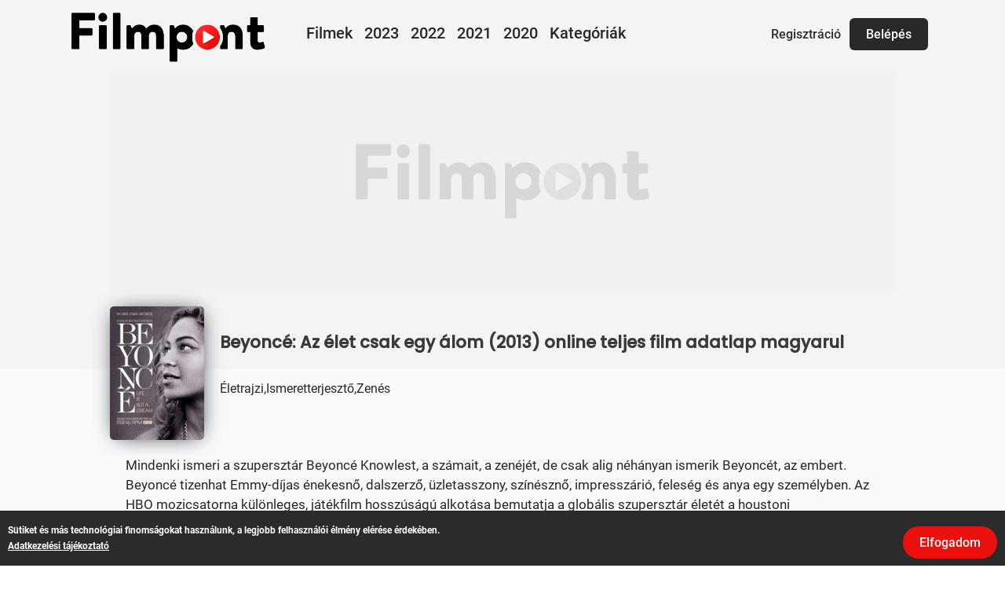

--- FILE ---
content_type: text/html; charset=UTF-8
request_url: https://www.filmpont.hu/film/beyonce-az-elet-csak-egy-alom-2013_39
body_size: 25785
content:
<!DOCTYPE html PUBLIC "-//W3C//DTD XHTML 1.0 Transitional//EN" "http://www.w3.org/TR/xhtml1/DTD/xhtml1-transitional.dtd">
<html xmlns="http://www.w3.org/1999/xhtml" lang="en" xml:lang="en">
<head>







<title>Beyoncé: Az élet csak egy álom (2013) | Online Filmek, Sorozatok, teljes film adatlapok magyarul - Filmpont</title>

<meta property="og:site_name" content="Filmpont.hu" />
<meta property="og:video" content="up">
<meta property="og:type" content="video.other" />
<meta property="og:url" content="https://www.filmpont.hu/film/beyonce-az-elet-csak-egy-alom-2013_39" />
<meta property="og:title" content="Beyoncé: Az élet csak egy álom (2013) | Online Filmek, Sorozatok, teljes film adatlapok magyarul - Filmpont" />
<meta property="og:description" content="Mindenki ismeri a szupersztár Beyoncé Knowlest, a számait, a zenéjét, de csak alig néhányan ismerik Beyoncét, az embert...." />
<meta property="og:image" content="https://www.filmpont.hu/kepek/beyonce-az-elet-csak-egy-alom-2013.jpg" />
<meta property="og:type" content="website" />
<meta name="twitter:description" property="og:description" itemprop="description" content="Mindenki ismeri a szupersztár Beyoncé Knowlest, a számait, a zenéjét, de csak alig néhányan ismerik Beyoncét, az embert...." />

<meta itemprop="name" content="Beyoncé: Az élet csak egy álom (2013) | Online Filmek, Sorozatok, teljes film adatlapok magyarul - Filmpont">
<meta itemprop="description" content="Mindenki ismeri a szupersztár Beyoncé Knowlest, a számait, a zenéjét, de csak alig néhányan ismerik Beyoncét, az embert....">
<meta itemprop="image" content="https://www.filmpont.hu/kepek/beyonce-az-elet-csak-egy-alom-2013.jpg">
<meta property="video:duration" content="8032">


<meta name="description" content="" />
<meta name="viewport" content="width=device-width" />
<link rel="stylesheet" media="screen" href="layout.css?2027332264" />
<link rel="stylesheet" media="only screen and (min-width: 200px) and (max-width: 960px)" href="/responsive.css?2082063138">
<link rel="icon" href="/fav.png" type="image/x-icon" />
<link rel="apple-touch-icon" sizes="any" href="/apple-touch-icon.png">
<link rel="icon" sizes="any" href="/favicon.png">
<meta http-equiv="Content-Type" content="text/html; charset=utf-8" />
<meta name="apple-mobile-web-app-capable" content="yes">
<meta name="SKYPE_TOOLBAR" content="SKYPE_TOOLBAR_PARSER_COMPATIBLE" />

<link rel="preconnect" href="https://fonts.googleapis.com">
<link rel="preconnect" href="https://fonts.gstatic.com" crossorigin>
<link href="https://fonts.googleapis.com/css2?family=Poppins:wght@500&display=swap" rel="stylesheet">

<script src="/js/jquery.min.js"></script>
<script src="/js/jquery.sumoselect.js?1489710687"></script>
<link href="/css/sumoselect.css?2137677343" rel="stylesheet" />
<script src="/js/glider.min.js?1908597360"></script>
<link href="/css/main.css?704750284" rel="stylesheet" />
<script type="text/javascript">
document.cookie = "screensize=" + screen.width + "x" + screen.height + "";
</script>
<script type="text/javascript">
if (window.location.hash == '#_=_') {
window.location.hash = '';
history.pushState('', document.title, window.location.pathname);
e.preventDefault();
}
</script>



    <script type="text/javascript">
        $(document).ready(function () {
            window.asd = $('.SlectBox').SumoSelect({okCancelInMulti:true, csvDispCount: 3, selectAll:true, captionFormatAllSelected: "Összes kiválasztva" });
            window.test = $('.testsel').SumoSelect({okCancelInMulti:true, captionFormatAllSelected: "Összes kiválasztva" });

            window.testSelAll = $('.testSelAll').SumoSelect({okCancelInMulti:true, selectAll:true });

            window.testSelAll2 = $('.testSelAll2').SumoSelect({selectAll:true});

            window.testSelAlld = $('.SlectBox-grp').SumoSelect({okCancelInMulti:true, selectAll:true, isClickAwayOk:true });

            window.Search = $('.search-box').SumoSelect({ csvDispCount: 3, search: true, searchText:'Írj ide...' });
            window.sb = $('.SlectBox-grp-src').SumoSelect({ csvDispCount: 3, search: true, searchText:'Írj ide...', selectAll:true });
            window.searchSelAll = $('.search-box-sel-all').SumoSelect({ csvDispCount: 3, selectAll:true, search: true, searchText:'Írj ide...', okCancelInMulti:true });
            window.searchSelAll = $('.search-box-open-up').SumoSelect({ csvDispCount: 3, selectAll:true, search: false, searchText:'Írj ide...', up:true });
            window.Search = $('.search-box-custom-fn').SumoSelect({ csvDispCount: 3, search: true, searchText:'Írj ide...', searchFn: function(haystack, needle) {
              var re = RegExp('^' + needle.replace(/([^\w\d])/gi, '\\$1'), 'i');
              return !haystack.match(re);
            } });

            window.groups_eg_g = $('.groups_eg_g').SumoSelect({selectAll:true, search:true });


            $('.SlectBox').on('sumo:opened', function(o) {
              console.log("dropdown opened", o)
            });

        });

    </script>




</head>
<body onload="load_notification()">
<div style="position: relative; float: left; width: 100%;">

<div id="head">
	<div class="headcenter">
	<div class="burgermenu" ></div>

	<a href="/" class="logo_link"></a>

		<div class="menutopbox">
		<a href="/filmek" class="menulink">Filmek</a>
		<a href="/filmek/2023" class="menulink">2023</a>
		<a href="/filmek/2022" class="menulink">2022</a>
		<a href="/filmek/2021" class="menulink">2021</a>
		<a href="/filmek/2020" class="menulink">2020</a>
		<a href="/film-kategoriak" class="menulink">Kategóriák</a>
		</div>

	<div class="eszkoztar_box">



	<div class="head_gombok">

	<div class="head_double">
				<a href="/belepes" class="head_hb">Belépés</a>
		<a href="/regisztracio" class="head_hr">Regisztráció</a>
			</div>
	</div>


</div>
</div>
</div>



</div>

<div style="position: relative; float: left; width: 100%;">
<div class="reklam_container_top">
	<div class="reklam_container" style="background: #f4f4f4">

		<div class="reklam_box">
		
					
			<script async src="https://pagead2.googlesyndication.com/pagead/js/adsbygoogle.js?client=ca-pub-6807163088813508"
			     crossorigin="anonymous"></script>
			<!-- filmpont - top -->
			<ins class="adsbygoogle"
			     style="display:block"
			     data-ad-client="ca-pub-6807163088813508"
			     data-ad-slot="7229082703"
			     data-ad-format="auto"
			     data-full-width-responsive="true"></ins>
			<script>
			     (adsbygoogle = window.adsbygoogle || []).push({});
			</script>		
					
		</div>

	</div>
</div>

<div class="head_bottom_line">
</div>





	</div>
</div>

<div class="mobil-top-extra"></div>

<div class="content">


		


<div class="topline-topic-box"> 

	<div class="topline-topic-container">
	
	
	
	<div style="position: relative; float: left; clear: both; width: 100%;">
				
		
		<div class="topline-topic-image" style="overflow: hidden;">
		
		<img src="/kepek/beyonce-az-elet-csak-egy-alom-2013.jpg" style="object-fit: cover; border: 0; width: 120px; height: 170px;">			
		</div>
				<div class="topline-topic-title">
			<div style="position: relative; float: left; clear: both;"><h1>Beyoncé: Az élet csak egy álom (2013) online teljes film adatlap magyarul</h1></div>

		</div>
		<div class="follow_box">
			<div style="position: relative; float: left; clear: both; padding: 0 0 10px 0; font-size: 16px; font-family: Roboto, Arial; font-weight: 400;">

								<div style="position: relative; float: left; padding: 5px 10px 5px 0">Életrajzi,Ismeretterjesztő,Zenés</div>
							</div>
	
		
		</div>
	</div>
	
	</div>
</div>



	
<div class="content_fullcenter_middle">



<div class="content_fullcenter_tartalom">

	
	<div style="position: relative; float: left; width: calc(100% - 30px); line-height: 25px; padding: 20px 0 0 0; font-size: 17px; ">
		
		Mindenki ismeri a szupersztár Beyoncé Knowlest, a számait, a zenéjét, de csak alig néhányan ismerik Beyoncét, az embert. Beyoncé tizenhat Emmy-díjas énekesnő, dalszerző, üzletasszony, színésznő, impresszárió, feleség és anya egy személyben. Az HBO mozicsatorna különleges, játékfilm hosszúságú alkotása bemutatja a globális szupersztár életét a houstoni gyermekévektől kezdve a csúcsra kerüléséig, az anyává válás öröméig. Mindezt rengeteg kép, felvétel színesíti, miközben a jól ismert számai is felcsendülnek.		
	</div>
</div>

<div class="content_fullcenter_tartalom">
	
	<div style="position: relative; float: left; width: 100%; padding: 20px 0 0 0">
		<div style="position: relative; float: left; width: 100%; font-family: 'Roboto', Arial; font-size: 20px; font-weight: bold; color: #606060"><h2>Beyoncé: Az élet csak egy álom (2013) szereplők:</h2></div>
		<div style="position: relative; float: left; width: calc(100% - 10px); font-family: 'Roboto', Arial; font-size: 16px; line-height: 22px; padding: 10px 0 20px 0; color: #4e4e4e; line-height: 24px;">
				<div class="actor_box">Beyoncé Knowles</div>
				<div class="actor_box">Jay-Z</div>
				<div class="actor_box">Solange Knowles</div>
				<div class="actor_box">Kelly Rowland</div>
				<div class="actor_box">Frances Manzo</div>
				<div class="actor_box">Beyoncé</div>
				<div class="actor_box">Ilan Y. Benatar</div>
				<div class="actor_box">Ebony Knowles</div>
				<div class="actor_box">Solange</div>
				<div class="actor_box">Mathew Knowles</div>
				<div class="actor_box">Michelle Williams</div>
				<div class="actor_box">Juelz Knowles</div>
				<div class="actor_box">Jay Z</div>
				<div class="actor_box">Champion</div>
				<div class="actor_box">Mario</div>
				<div class="actor_box">Tina Knowles</div>
						</div>
	</div>
</div>

<div class="reklam_container">

	<div class="reklam_box">
					
			<script async src="https://pagead2.googlesyndication.com/pagead/js/adsbygoogle.js?client=ca-pub-6807163088813508"
			     crossorigin="anonymous"></script>
			<!-- filmtop - gomb felett -->
			<ins class="adsbygoogle"
			     style="display:block"
			     data-ad-client="ca-pub-6807163088813508"
			     data-ad-slot="7232387489"
			     data-ad-format="auto"
			     data-full-width-responsive="true"></ins>
			<script>
			     (adsbygoogle = window.adsbygoogle || []).push({});
			</script>		
				
	</div>

</div>




<link href="/css/font/font-fileuploader.css" rel="stylesheet">      
<link href="/css/jquery.fileuploader.min.css" media="all" rel="stylesheet">
<link href="/css/jquery.fileuploader-theme-thumbnails.css" media="all" rel="stylesheet">
<script src="/js/jquery.fileuploader.min.js" type="text/javascript"></script>
<script type="text/javascript">   
var keplimit=6;
</script>


<script src="/js/custom.js" type="text/javascript"></script>

<script src='/js/jquery.autosize.js'></script>
<script> $(function(){ $('.normal').autosize(); $('.animated').autosize(); }); </script>  

<script>

function checkRadio() {
      
	var checkvan = $('input[name=kepmax]:checked', '#form1').val();
	if ( checkvan == 1 ) {
		$('.fileuploader-items-list li').css('opacity', '1');
	}else{
		$('.fileuploader-items-list li:nth-child(n+13)').css('opacity', '0.3');
		$('.fileuploader-items-list li:last-child').css('opacity', '1');
	}
    
}; 

</script>
	
<style>
input:-webkit-autofill {
-webkit-box-shadow:0 0 0 50px #fafafa inset; /* Change the color to your own background color */
}

input:-webkit-autofill:focus {
-webkit-box-shadow: 0 0 0 50px white inset;/*your box-shadow*/
} 
</style>



<div style="position: relative; float: left; width: 100%; border-radius: 5px; padding: 20px 0 10px 0; background: #F3F4F5;">



<div class="answerbox">
	
</div>

<div class="reklam_container" style="margin-top: 20px">



</div>

	<div id="szoveg_velemeny">
	<div style="position: relative; float: left; font-family: 'Roboto', Arial; font-size: 18px; padding: 0 0 10px 0">Véleményed:</div>
	
	<textarea name="leiras" class="animated input_large textarea_large" style="position: relative; float: left; width: 625px; height: 150px; margin-right: 10px; background: white; border-radius: 10px; border: 2px dashed #c2cdda"
		data-rule="required; !digits; length(15~)"
    data-msg-length="Legalább 15 karaktert írj!"
    ></textarea>	
	
	
	<div style="position: relative; float: right; width: 200px;">
	
		<button type="submit" name="feladas" class="button_topic_bekuldes" style="z-index: 2" id="hirdetes_feladasa" value="vélemény beküldése">vélemény beküldése</button>
		
	</div>
	</div>
</div>
</form>





	<div class="content_tartalom_kozep" style="margin-top: 20px">

	<div style="position: relative; float: left; width: 100%; height: 60px; background: #f7f8f9; border-bottom: 1px solid #e8eced">
		<h2>Beyoncé: Az élet csak egy álom (2013) vélemények</h2>
	</div>

	


	
	
	</div>
	

</div>

<script>
$(document).on("click", "#szoveg_lenyilo", function() {
	$("#mobilemenu").fadeOut(0);
	$("#popup_box_belepes").fadeIn(100);
	return false;
});
</script>



<script>
$('#loading_feladas').hide();
$('.loading_form').hide();
$("#form1").on('valid.form', function(){
$('.loading_form').show();

document.getElementById('hirdetes_feladasa').innerText = 'Feltöltés...';	

document.getElementById("hirdetes_feladasa").disabled = true;
this.submit();
//$("#form1")[0].reset();



});
$(window).load(function() {
    $('#form1').get(0).reset(); //clear form data on page load
});
</script>

	
</div>

<div style="position: relative; float: left; width: 100%; background: #232323;">
<div class="bottom_center">
<div class="bottom_box">
	<div class="bottom-box-left">
		<div class="bottom_logo_box"></div>
		<div class="bottom_text">
		Filmpont.hu <span style="color: #fb2b2b">&#8226;</span> 2022<br>
		Online filmek teljes adatlapja
		</div>
	</div>

	<div class="bottom_link_box">
	<a href="/kapcsolat" class="bottomlinks">Kapcsolat</a>
	<span style="color: #fd2928">&nbsp;/&nbsp;</span>
	<a href="/aszf" class="bottomlinks">Felhasználási feltételek</a>
	<span style="color: #fd2928">&nbsp;/&nbsp;</span>
	<a href="/adatvedelem" class="bottomlinks">Adatvédelem</a>
	<span style="color: #fd2928">&nbsp;/&nbsp;</span>
	<a href="https://www.klikk.hu" title="Klikk" class="bottomlinks">Klikk</a>
	</div>
</div>
</div>
</div>
</div>
</div>

</div>
</div>



<div id="sumofull">
<div style="position: fixed; width: 100%; height: 70px; text-align: right; top: 0; background: #fafafa;">
	<div class="button_megsem"></div>
</div>
</div>




<div id="mobilemenu">
	<div id="burgermenubox"></div>
	<div id="burgermenu">
		<div class="head">
			<div class="headcenter">

			<div style="position: relative; float: left; height: 65px; width: 100%; background: #f4f4f4; border-bottom: 0px solid #ebebeb;">
			<div class="burgerclose"></div>

			<a href="/" class="logo_link" style="margin: 10px 0 0 0; width: 190px; background-size: contain;"></a>
			</div>
			</div>
		</div>



		<div style="position: relative; float: left; width: 100%; background: #f4f4f4; height: calc(100% - 60px); text-align: center; overflow-y: scroll;">
			    <a href="#" onclick="belepes_popup(); return false" class="burger_hb">Belépés</a>
		<a href="/regisztracio" class="burger_hr">Regisztráció</a>
				</div>
	</div>
</div>



<div id="mobilesearch">
		<div id="mobilesearchbox">
		<div class="head">
			<div class="headcenter">
			<div style="position: relative; float: left; height: 65px; width: 100%; background: #eaeaea; border-bottom: 0px solid #ebebeb;">
			<div class="burgerclose"></div>
			<a href="/" class="logo_link" style="margin: 10px 0 0 0;"></a>
			</div>
			</div>
		</div>

		<div style="position: relative; float: left; width: 100%;">
			<form action="/kereses" method="POST">
			<input name="mit" class="input_gyorskereses_mobile" placeholder="Gyorskeresés" onfocus="this.placeholder = ''" onblur="this.placeholder = 'Gyorskeresés'">
			<input name="hol" type="hidden" value="Országosan">
			<div style="position: relative; float: left;">
				<input type="submit" value="" id="button_gyorskeres" class="button_gyorskereses_mobile">
				<div id="loading_gyorskereses_mobile"></div>
			</div>
			</form>
		</div>
	</div>
</div>



<script>

$(".burgermenu").click(function(){
  $("#mobilemenu").fadeIn(0);
  $("#burgermenu").animate({'left': '0px'}, 100);
  $("body").addClass("noscroll");
});

$(".burgerclose").click(function(){
  $("#burgermenu").animate({'left': '-300px'}, 200);
  $("#mobilemenu").delay(200).fadeOut(0);
  $("#mobilesearch").delay(0).fadeOut(0);
  $("#mobilesearchbox").animate({'left': '-300px'}, 0);
  $("body").removeClass("noscroll");
});

$("#burgermenubox").click(function(){
  $("#burgermenu").animate({'left': '-300px'}, 200);
  $("#mobilemenu").delay(200).fadeOut(0);
  $("body").removeClass("noscroll");
});

$(".searchbutton").click(function(){
  $("#mobilesearch").fadeIn(400);
  $("#mobilesearchbox").animate({'left': '0px'}, 100);
  $("body").addClass("noscroll");
});


$(document).on('click','.ertesites_gomb',function(){
	$(".ertesites_gomb").removeClass("move-up");
	$.ajax({
	    url: "includes/ertesitesek_hide.php",
	    type: "GET",
	    success: function(html){
	    }
	});
});


</script>



<div id="sutibox">
	<div id="suticontainer">
		<div class="sutih1"></div>
		<div class="sutitext">
		</div>
		<div id="buttonbox"></div>
	</div>
</div>

<script>

$(document).ready( function() {
$(".sutih1").html("");
$(".sutitext").html("Sütiket és más technológiai finomságokat használunk, a legjobb felhasználói élmény elérése érdekében.<br><a href='/adatvedelem'>Adatkezelési tájékoztató</a>");
$("#buttonbox").html("<div id=\"suti_button\" onclick=\"sutibezar();\">Elfogadom</div>");
});

function sutibezar() {

	$('#sutibox').animate({opacity: 0}, {queue: false, duration: 100});
	$('#sutibox').animate({ bottom: "-300px" }, 200);



		var cookiename = "sutibezar";
		var consent = "engedelyezve";

		var d = new Date();
		var expiresInDays = 3 * 30 * 24 * 60 * 60 * 1000; // 90 napra
		d.setTime( d.getTime() + expiresInDays );
		var expires = "expires=" + d.toGMTString();

	    document.cookie = "suti=engedelyezve; " + expires + "; path=/;";


};

var prevScrollpos = window.pageYOffset;
window.onscroll = function() {
var currentScrollPos = window.pageYOffset;
  if (prevScrollpos > currentScrollPos) {
    document.getElementById("navbar").style.top = "0";
  } else {
    document.getElementById("navbar").style.top = "-50px";
  }
  prevScrollpos = currentScrollPos;
}

</script>



<script>
(function(){

  var doc = document.documentElement;
  var w = window;

  var prevScroll = w.scrollY || doc.scrollTop;
  var curScroll;
  var direction = 0;
  var prevDirection = 0;

  var header = document.getElementById('head');

  var checkScroll = function() {


    curScroll = w.scrollY || doc.scrollTop;
    if (curScroll > prevScroll) {
      //scrolled up
      direction = 2;
    }
    else if (curScroll < prevScroll) {
      //scrolled down
      direction = 1;
    }

    if (direction !== prevDirection) {
      toggleHeader(direction, curScroll);
    }

    prevScroll = curScroll;
  };

  var toggleHeader = function(direction, curScroll) {
    if (direction === 2 && curScroll > 52) {


      header.classList.add('hide');
      prevDirection = direction;
    }
    else if (direction === 1) {
      header.classList.remove('hide');
      prevDirection = direction;
    }
  };

  window.addEventListener('scroll', checkScroll);

})();


function belepes_popup(){
	$("#mobilemenu").fadeOut(0);
	$("#popup_box_belepes").fadeIn(100);
};

$(document).on("click", ".popup_close_button", function() {
	$(".popup_box").fadeOut(100);
	$("body").removeClass("noscroll");
});

</script>

<div id="popup_box_belepes" class="popup_box">
  <div id="popup_box_text" style="padding: 0;">
  	<div class="popup_close_button"></div>

	<div style="position: relative; float: left; width: 100%; text-align: center; font-size: 12px;">









<div id="loadingboard">
	<div id="loading_login"></div>
</div>
<div class="formbox">
<div id="div_box_login">
<center><h1 class="h1_top">Bejelentkezés</h1></center>







<form id="loginform"  enctype="multipart/form-data" action="/film/beyonce-az-elet-csak-egy-alom-2013_39" method="POST" data-validator-option="{focusCleanup:true, theme:'bootstrap', timely:2}">


	<div class="box-reg-small popup">

	<div class="form-group">
    <label class="control-label label-extra-new popup">
        E-mail címed: <span style="color: red">*</span>
        </label>
        <div class="box-input-medium-extra popup">
        <input type="text" placeholder="email@cimed.hu"
		class="input_large popup" name="emailcim"
    	data-rule="required;email;length(3~)"
    	data-msg-length="Túl rövid email cím."
    	 value=""
         style="box-shadow: 0 2px 8px 0 rgba(234,235,237,.5);">
        </div>
    </div>

    <div class="form-group">
        <label class="control-label label-extra-new popup">
        Jelszó: <span style="color: red">*</span>
        </label>
        <div class="box-input-small-extra popup">
        <input type="password" placeholder=""
		class="input_large popup"  name="pwd"
    	data-rule="required; length(3~)"
    	data-msg-length="Túl rövid jelszó."
    	 value=""
		style="box-shadow: 0 2px 8px 0 rgba(234,235,237,.5);">
        </div>
        <div style="position: relative; float: left; left: 20px; width: 100px; padding: 17px 0 0 0; font-size: 16px;">
        <a href="/elfelejtett-jelszo" class="linkin" style="text-decoration: none;">Elfelejtetted?</a>
        </div>
    </div>

    <div class="form-group">
        <label class="control-label label-extra-new popup" style="height: 0px; padding-top: 0;">
    	&nbsp;
    	</label>
    	<div class="box-input-small-extra popup">
        <input type="checkbox" name="emlekezz" value="1"  style="position: relative; float: left;">
        <div class="box-leiras-reg">Maradjon bejelentkezve</div>
        </div>
    </div>

    <div class="form-group">
    	<label class="control-label label-extra-new popup" style="display: none; height: 0px; padding-top: 0;">
        &nbsp;
        </label>
    	<div style="position: relative; float: left; width: 100%; padding-top: 20px; clear: both;">
    	<input type="hidden" name="login" value="login">
    	<div style="position: relative; width: 200px; margin: 0 auto">
			<button type="submit" class="button_reg" id="login" value="Bejelentkezés">Bejelentkezés</button>
			<div id="loading_popup" class="loading-gomb"></div>
	    </div>
        </div>
    </div>
</div>
</div>
</div>

</form>

<script src="/js/jquery.validator.js?local=en"></script>
<script>
$(function(){
    // Custom theme
    $.validator.setTheme('bootstrap', {
        validClass: 'has-success',
        invalidClass: 'has-error',
        bindClassTo: '.form-group',
        formClass: 'n-default n-bootstrap',
        msgClass: 'n-right'
    });
});
</script>


<style>

@keyframes boost
{ from {top:30px; opacity: 0;}
to {top:0px; opacity: 1}
}

@keyframes mymove
{ from {top:-30px; opacity: 0;}
to {top:0px; opacity: 1}
}

@-webkit-keyframes mymove /* Safari and Chrome */
{
from {top:-30px; opacity: 0;}
to {top:0px; opacity: 1;}
}

@keyframes shake {
  10%, 90% {
    transform: translate3d(-1px, 0, 0);
  }

  20%, 80% {
    transform: translate3d(2px, 0, 0);
  }

  30%, 50%, 70% {
    transform: translate3d(-4px, 0, 0);
  }

  40%, 60% {
    transform: translate3d(4px, 0, 0);
  }
}

</style>


<script type="text/javascript">
$('.loading-gomb').hide();
document.getElementById("login").onclick = function() {
var hiddeninputs = document.getElementById("loading_popup");
document.getElementById('login').innerText = 'Belépés...';
hiddeninputs.style.display="inline-flex";
}

</script>
<script>
$("#loginform").on('valid.form', function(){
   document.getElementById("login").disabled = true;
   this.submit();
});
$(".fastlogin-gomb-fb").click(function(){
  $(".formbox").addClass("blur");
  $( "#loadingboard" ).show();
});
$(".fastlogin-gomb-google").click(function(){
  $(".formbox").addClass("blur");
  $( "#loadingboard" ).show();
});
</script>







	</div>
  </div>
</div>



<script>

$(".button_gyorskereses_mobile").click(function(){
	$( "#loading_gyorskereses_mobile" ).show();
});




document.getElementById("button_kereses").onclick = function() {
var hiddeninputs = document.getElementById("loading_kereses");
hiddeninputs.style.display="inline-flex";
}
</script>


<!-- Global site tag (gtag.js) - Google Analytics -->
<script async src="https://www.googletagmanager.com/gtag/js?id=UA-236968696-1"></script>
<script>
  window.dataLayer = window.dataLayer || [];
  function gtag(){dataLayer.push(arguments);}
  gtag('js', new Date());

  gtag('config', 'UA-236968696-1');
</script>

<script async src="https://pagead2.googlesyndication.com/pagead/js/adsbygoogle.js?client=ca-pub-6807163088813508"
     crossorigin="anonymous"></script>





</body>
</html>

--- FILE ---
content_type: text/html; charset=utf-8
request_url: https://www.google.com/recaptcha/api2/aframe
body_size: 268
content:
<!DOCTYPE HTML><html><head><meta http-equiv="content-type" content="text/html; charset=UTF-8"></head><body><script nonce="TCj_zNMJU6NbFd-z7h-pRw">/** Anti-fraud and anti-abuse applications only. See google.com/recaptcha */ try{var clients={'sodar':'https://pagead2.googlesyndication.com/pagead/sodar?'};window.addEventListener("message",function(a){try{if(a.source===window.parent){var b=JSON.parse(a.data);var c=clients[b['id']];if(c){var d=document.createElement('img');d.src=c+b['params']+'&rc='+(localStorage.getItem("rc::a")?sessionStorage.getItem("rc::b"):"");window.document.body.appendChild(d);sessionStorage.setItem("rc::e",parseInt(sessionStorage.getItem("rc::e")||0)+1);localStorage.setItem("rc::h",'1769781513748');}}}catch(b){}});window.parent.postMessage("_grecaptcha_ready", "*");}catch(b){}</script></body></html>

--- FILE ---
content_type: text/css
request_url: https://www.filmpont.hu/css/jquery.fileuploader.min.css
body_size: 40680
content:
/**
 * fileuploader
 * Copyright (c) 2020 Innostudio.de
 * Website: https://innostudio.de/fileuploader/
 * Version: 2.2 (12-Mar-2020)
 * Requires: jQuery v1.7.1 or later
 * License: https://innostudio.de/fileuploader/documentation/#license
 */

@charset "UTF-8";

.ujabb {
display: none;
}

.fileuploader-popup-header {
}

.fileuploader-items .fileuploader-item .fileuploader-action-edit {

    position: absolute;
    z-index: 10;
     clear: both;
     width: 20px;
     height: 20px;
     z-index: 9;
     border-radius: 3px;
     background: url(/img/edit.png) no-repeat #ffffff center center;
     background-size: 16px 16px;
margin-top: 5px;    
     content:" "
}

.fileuploader-items .fileuploader-item .fileuploader-action-remove {
    position: absolute;
    z-index: 10;
     width: 20px;
     height: 20px;
     border-radius: 3px;
     background: url(/img/cancel.png) no-repeat #282828 center center;
     background-size: 16px 16px;
     content:""
}

.fileuploader-items .fileuploader-item .fileuploader-action-sort {
    position: relative;
     float: left;
      clear: both;
     width: 20px;
     height: 20px;
     margin: 5px 0 0 0;
     border-radius: 3px;
     background: url(/img/move.png) no-repeat #ffffff center center;
     background-size: 16px 16px;
     content:" "
}

.fileuploader-items .moving-box {
cursor: move;
}

.fileuploader-input .fileuploader-input-button,
.fileuploader-input .fileuploader-input-caption,
.fileuploader-items .fileuploader-item .fileuploader-action,
.fileuploader-items .fileuploader-item .fileuploader-progressbar .bar,
.fileuploader-items .fileuploader-item .progress-bar2 .fileuploader-progressbar .bar,
.fileuploader-items .fileuploader-item span.fileuploader-action-popup,
.fileuploader-popup .fileuploader-popup-footer .fileuploader-popup-tools li [data-action],
.fileuploader-popup .fileuploader-popup-footer .fileuploader-popup-zoomer button[data-action],
.fileuploader-popup .fileuploader-popup-header .fileuploader-popup-button,
.fileuploader-popup .fileuploader-popup-header .fileuploader-popup-button.button-success {
	-webkit-transition: .7s cubic-bezier(.17, .67, 0, 1.01);
	-o-transition: .7s cubic-bezier(.17, .67, 0, 1.01);
	transition: .7s cubic-bezier(.17, .67, 0, 1.01)
}

.fileuploader-items .fileuploader-item,
.fileuploader-items .fileuploader-item .fileuploader-action,
.fileuploader-items .fileuploader-item .fileuploader-item-icon,
.fileuploader-items .fileuploader-item .fileuploader-item-image canvas,
.fileuploader-items .fileuploader-item .fileuploader-item-image img,
.fileuploader-popup,
.fileuploader-popup .fileuploader-popup-node {
	-webkit-animation: fileuploaderFadeIn .2s ease;
	animation: fileuploaderFadeIn .2s ease
}

.fileuploader-input .fileuploader-input-button,
.fileuploader-popup .fileuploader-popup-header .fileuploader-popup-button,
.fileuploader-popup .fileuploader-popup-header .fileuploader-popup-button.button-success {
	display: inline-block;
	margin: 0;
	padding: 14px 22px;
	border: none;
	border-radius: 30px;
	outline: 0;
	font-weight: 700;
	cursor: pointer;
	vertical-align: middle;
	text-decoration: none
}

.fileuploader-popup .fileuploader-popup-header .fileuploader-popup-button {
	background: #e1e1e1;
	color: #353535
}

.fileuploader-popup .fileuploader-popup-header .fileuploader-popup-button:hover {
	background: #dadada;
	transform: translateY(-1px)
}

.fileuploader-popup .fileuploader-popup-header .fileuploader-popup-button:active {
	background: #dadada;
	transform: translateY(1px)
}

.fileuploader-input .fileuploader-input-button,
.fileuploader-popup .fileuploader-popup-header .fileuploader-popup-button.button-success {
	background: #10b3d6;
	background-size: 140% auto;
	background-position: center;
	color: #fff;
	box-shadow: 0 4px 18px rgba(0, 0, 0, .04)
}

.fileuploader-input .fileuploader-input-button:hover,
.fileuploader-popup .fileuploader-popup-header .fileuploader-popup-button.button-success:hover {
	background-position: left;
	box-shadow: 0 8px 25px rgba(0, 0, 0, .15);
	transform: translateY(-2px)
}

.fileuploader-input .fileuploader-input-button:active,
.fileuploader-popup .fileuploader-popup-header .fileuploader-popup-button.button-success:active {
	background-position: right;
	box-shadow: 0 4px 25px rgba(0, 0, 0, .15);
	transform: translateY(2px)
}

.fileuploader-input .fileuploader-input-caption .fileuploader-pending-loader,
.fileuploader-items .fileuploader-item .fileuploader-item-image.fileuploader-loading:after,
.fileuploader-popup.loading:after {
    content:"";
    position:absolute;
    width: 100%;
    height: 100%;
background: url(/img/loader.gif) no-repeat center center;
background-size: 24px 24px;    
}

.fileuploader-items .fileuploader-item .fileuploader-item-icon i,
.fileuploader-items .fileuploader-item .fileuploader-item-image canvas,
.fileuploader-items .fileuploader-item .fileuploader-item-image img,
.fileuploader-items .fileuploader-item .fileuploader-item-image.fileuploader-loading:after,
.fileuploader-popup .fileuploader-cropper .fileuploader-cropper-area .point:after,
.fileuploader-popup .fileuploader-popup-move:after,
.fileuploader-popup.loading:after {
	left: 50%;
	top: 50%;
	-webkit-transform: translateX(-50%) translateY(-50%);
	transform: translateX(-50%) translateY(-50%)
}

.fileuploader-items .fileuploader-item .fileuploader-action,
.fileuploader-items .fileuploader-item .progress-bar2 span {
	
}

.fileuploader-input .fileuploader-input-button,
.fileuploader-items .fileuploader-item .fileuploader-item-icon,
.fileuploader-items .fileuploader-item .progress-bar2 .fileuploader-progressbar,
.fileuploader-popup .fileuploader-cropper,
.fileuploader-popup .fileuploader-cropper *,
.fileuploader-popup .fileuploader-popup-footer .fileuploader-popup-tools li [data-action],
.fileuploader-popup .fileuploader-popup-header .fileuploader-popup-button,
.fileuploader-popup .fileuploader-popup-header .fileuploader-popup-button.button-success,
.fileuploader-popup .fileuploader-popup-move,
.fileuploader-popup .fileuploader-popup-node .fileuploader-popup-file-icon {
	-webkit-user-select: none;
	-moz-user-select: none;
	-ms-user-select: none;
	user-select: none
}

.fileuploader,
.fileuploader *,
.fileuploader :after,
.fileuploader :before,
.fileuploader-popup,
.fileuploader-popup *,
.fileuploader-popup :after,
.fileuploader-popup :before {
	box-sizing: border-box
}

.fileuploader,
.fileuploader-popup {
	font-family: Roboto, "Segoe UI", "Helvetica Neue", Arial, sans-serif;
	font-weight: 400;
	font-size: 14px;
	line-height: normal;
	text-align: left
}

.fileuploader button,
.fileuploader-popup button {
	display: inline-block;
	padding: 0;
	margin: 0;
	border: 0;
	font: inherit;
	background: 0 0;
	box-shadow: none
}

.fileuploader button:focus,
.fileuploader-popup button:focus {
	outline: 0
}

.fileuploader {
	display: block;
	width: 100%;
	margin: 0;
	border-radius: 6px
}

.fileuploader-icon-main {
	display: inline-block;
	font-size: 18px;
	color: #789bec
}

.fileuploader-input {
	position: relative;
	display: -webkit-box;
	display: -ms-flexbox;
	display: flex;
	border: 1px solid transparent;
	border-radius: 30px;
	cursor: pointer
}

.fileuploader-input .fileuploader-input-caption {
	position: relative;
	display: inline-block;
	-webkit-box-flex: 1;
	-ms-flex: 1;
	flex: 1;
	-ms-flex-item-align: start;
	align-self: flex-start;
	padding: 13px 16px;
	margin-right: 16px;
	background: #fff;
	border: 1px solid #ebeef1;
	border-radius: 30px;
	color: #789bec;
	box-shadow: 0 4px 18px rgba(0, 0, 0, .01);
	font-weight: 700;
	white-space: nowrap;
	text-overflow: ellipsis;
	overflow: hidden
}

.fileuploader-focused .fileuploader-input .fileuploader-input-caption {
	border-color: #789bec
}

.fileuploader-input .fileuploader-input-caption .fileuploader-pending-loader {
	position: relative;
	display: inline-block;
	vertical-align: middle;
	min-height: 22px;
	margin-right: 6px
}

.fileuploader-input.fileuploader-dragging {
	background: #fff;
	border: 1px solid #ebeef1;
	border-style: dashed
}

.fileuploader-input.fileuploader-dragging .fileuploader-input-caption {
	border-color: transparent
}

.fileuploader-input.fileuploader-dragging .fileuploader-input-button {
	-webkit-transform: translateX(100%);
	transform: translateX(100%);
	opacity: 0
}

.fileuploader-disabled .fileuploader-input {
	opacity: .7;
	cursor: default;
	pointer-events: none!important
}

.fileuploader-items .fileuploader-items-list {
	display: block;
	margin: 0 -16px;
	padding: 0;
	list-style: none
}

.fileuploader-items .fileuploader-item {
	position: relative;
	margin: 0;
	padding: 20px 16px 20px 22px;
	border-bottom: 1px solid #ebeef1;
	animation-duration: .6s
}

.fileuploader-items .fileuploader-item:last-child {
	border-bottom: 0;
	margin-bottom: -16px
}

.fileuploader-items .fileuploader-item.upload-failed {
	background: rgba(254, 84, 111, .06)
}

.fileuploader-items .fileuploader-item.upload-pending .fileuploader-action-remove:after {
	position: absolute;
	left: -8px;
	top: -8px;
	width: 36px;
	height: 36px;
}

.fileuploader-items .fileuploader-item .columns {
	position: relative;
	display: -webkit-box;
	display: -ms-flexbox;
	display: flex;
	z-index: 2
}

.fileuploader-items .fileuploader-item .column-thumbnail {
	position: relative;
	width: 36px;
	height: 36px
}

.fileuploader-items .fileuploader-item .column-title {
	-webkit-box-flex: 1;
	-ms-flex: 1;
	flex: 1;
	padding-left: 16px;
	padding-right: 16px;
	color: #74809d;
	overflow: hidden
}

.fileuploader-items .fileuploader-item .column-title a {
	display: inline-block;
	width: 100%;
	height: 100%;
	color: #74809d;
	text-decoration: none
}

.fileuploader-items .fileuploader-item .column-title div {
	width: 100%;
	font-weight: 700;
	text-overflow: ellipsis;
	white-space: nowrap;
	overflow: hidden
}

.fileuploader-items .fileuploader-item .column-title span {
	font-size: 12px;
	color: #979fb8
}

.fileuploader-items .fileuploader-item .column-actions {
	margin: 0 16px
}

.fileuploader-items .fileuploader-item .fileuploader-item-image {
	position: relative;
	width: 100%;
	height: 100%;
	border-radius: 6px;
	overflow: hidden
}

.fileuploader-items .fileuploader-item .fileuploader-item-image.fileuploader-loading:after {
	content: "";
	width: 50%;
	height: 50%
}

.fileuploader-items .fileuploader-item .fileuploader-item-image canvas,
.fileuploader-items .fileuploader-item .fileuploader-item-image img {
	position: absolute;
	max-width: none;
	max-height: 100%;
	background: #fff
}

.fileuploader-items .fileuploader-item .fileuploader-item-icon {
	position: relative;
	width: 100%;
	height: 100%;
	text-align: center;
	color: #fff;
	font-size: 11px;
	border-radius: 4px;
	cursor: default;
	background-color: #ddd;
	background-position: center;
	background-repeat: no-repeat;
	background-size: 28px
}

.fileuploader-items .fileuploader-item .fileuploader-item-icon.is-bright-color {
	color: #888
}

.fileuploader-items .fileuploader-item .fileuploader-item-icon i {
	position: absolute;
	display: block;
	width: 90%;
	font-style: normal;
	font-weight: 700;
	overflow: hidden;
	white-space: nowrap
}

.fileuploader-items .fileuploader-item span.fileuploader-action-popup {
	display: none;
	position: absolute;
	top: 0;
	left: 0;
	width: 100%;
	height: 100%;
	background: rgba(43, 56, 71, .2);
	border-radius: 6px;
	cursor: pointer;
	opacity: 0
}

.fileuploader-items .fileuploader-item span.fileuploader-action-popup:hover {
	opacity: 1
}

.fileuploader-items .fileuploader-item span.fileuploader-action-popup:active {
	background: rgba(43, 56, 71, .4)
}

.fileuploader-items .fileuploader-item .fileuploader-action {
	position: relative;
	display: inline-block;
	width: 20px;
	height: 20px;
	color: #c0c6d2;
	cursor: pointer;
	vertical-align: top;
	text-align: center
}

.fileuploader-items .fileuploader-item .fileuploader-action+.fileuploader-action {
	
}

.fileuploader-items .fileuploader-item .fileuploader-action:hover {
	color: #789bec
}

.fileuploader-items .fileuploader-item .fileuploader-action:active {
	color: #668ee9
}

.fileuploader-items .fileuploader-item .fileuploader-action i {
	width: 100%;
	height: 100%;
	font-size: 20px;
	line-height: 20px
}

.fileuploader-items .fileuploader-item .fileuploader-action.fileuploader-action-remove {

}

.fileuploader-items .fileuploader-item .fileuploader-action.fileuploader-action-remove i {

}

.fileuploader-items .fileuploader-item .fileuploader-action.fileuploader-action-remove:hover {

}

.fileuploader-items .fileuploader-item .fileuploader-action.fileuploader-action-remove:active {

}

.fileuploader-items .fileuploader-item .fileuploader-action.fileuploader-action-success {
	color: #fff;
	background: #43d084;
	border-radius: 50%;
	box-shadow: -1px 1px 6px rgba(67, 208, 132, .8)
}

.fileuploader-items .fileuploader-item .fileuploader-action.fileuploader-action-success i {
	font-size: 14px;
	text-shadow: none
}

.fileuploader-items .fileuploader-item .fileuploader-action.fileuploader-action-success:hover {
	background-color: #53d48f
}

.fileuploader-items .fileuploader-item .fileuploader-action.fileuploader-action-success:active {
	background-color: #33cc79
}

.fileuploader-items .fileuploader-item .fileuploader-action.fileuploader-action-remove.fileuploader-action-success i:before {
	
}

.fileuploader-items .fileuploader-item .fileuploader-action.fileuploader-action-remove.fileuploader-action-success:active,
.fileuploader-items .fileuploader-item .fileuploader-action.fileuploader-action-remove.fileuploader-action-success:hover {
	background: #fe7676;
	box-shadow: -1px 1px 6px rgba(254, 118, 118, .8)
}

.fileuploader-items .fileuploader-item .fileuploader-action.fileuploader-action-remove.fileuploader-action-success:active i:before,
.fileuploader-items .fileuploader-item .fileuploader-action.fileuploader-action-remove.fileuploader-action-success:hover i:before {
	content: ""
}

.fileuploader-items .fileuploader-item .fileuploader-action.fileuploader-action-remove.fileuploader-action-success:active {
	background-color: #fe6262
}

.fileuploader-items .fileuploader-item.file-has-popup span.fileuploader-action-popup {
	display: block
}

.fileuploader-items .fileuploader-item .fileuploader-progressbar {
	position: absolute;
	left: 0;
	bottom: 0;
	width: 100%;
	height: 4px;
	border-radius: 6px;
}

.fileuploader-items .fileuploader-item .fileuploader-progressbar .bar {
	position: absolute;
	left: 0;
	top: 0;
	width: 100%;
	height: 100%;
	border-radius: 6px;
background: url(/img/loader-white.gif) no-repeat #cbe6ec center center;
background-size: 40px;   
	box-shadow: 0 4px 8px -1px rgba(120, 155, 236, .6)
}

.fileuploader-items .fileuploader-item .progress-bar2 .fileuploader-progressbar {
	position: absolute;
	top: 0;
	left: 0;
	width: 100%;
	height: 100%;
	overflow: hidden;
	z-index: 1
}

.fileuploader-items .fileuploader-item .progress-bar2 .fileuploader-progressbar .bar {
	position: absolute;
	left: 0;
	top: 0;
	width: 0%;
	height: 100%;
	border-radius: 0;
	background: rgba(104, 125, 219, .08);
	box-shadow: none
}

.fileuploader-items .fileuploader-item .progress-bar2 span {
	position: absolute;
	right: 16px;
	color: rgba(151, 159, 184, .16);
	font-size: 48px
}

.fileuploader-items .fileuploader-item.sorting {
	background: #fafbfd;
	border-radius: 6px;
	opacity: .8;
	box-shadow: 0 1px 4px rgba(0, 0, 0, .2);
	z-index: 799
}

.fileuploader-items .fileuploader-item.sorting,
.fileuploader-items .fileuploader-item.sorting .fileuploader-action,
.fileuploader-items .fileuploader-item.sorting .fileuploader-item-icon,
.fileuploader-items .fileuploader-item.sorting .fileuploader-item-image canvas,
.fileuploader-items .fileuploader-item.sorting .fileuploader-item-image img {
	-webkit-animation: none;
	animation: none
}

.fileuploader-items .fileuploader-sorter-placeholder {
	background: rgba(0, 0, 0, .03);
	margin: 0;
	padding: 0;
	-webkit-animation: none;
	animation: none
}

.file-type-image .fileuploader-item-icon {
	background-color: #3982fe!important;
	background-image: url("data:image/svg+xml;charset=utf8,%3Csvg xmlns='http://www.w3.org/2000/svg' fill='%23fff' width='24' height='24' viewBox='0 0 24 24'%3E%3Cpath d='M7,8.5C7,7.119,8.119,6,9.5,6S12,7.119,12,8.5S10.881,11,9.5,11S7,9.881,7,8.5z M14.5,11l-4,6l-2-3L5,19h15L14.5,11z'/%3E%3C/svg%3E")
}

.file-type-image .fileuploader-item-icon i {
	visibility: hidden;
	color: #fff
}

.file-type-audio .fileuploader-item-icon {
	background-color: #66d043!important;
	background-image: url("data:image/svg+xml;charset=utf8,%3Csvg xmlns='http://www.w3.org/2000/svg' fill='%23fff' width='24' height='24' viewBox='0 0 24 24'%3E%3Cpath d='M13.21,5h-1.07v9.613c-0.685-0.381-1.62-0.504-2.58-0.271c-1.687,0.405-2.812,1.753-2.511,3.007c0.3,1.254,1.913,1.939,3.6,1.533c1.544-0.369,2.615-1.527,2.558-2.682h0.003V8.34c1.752,1.296,3.29,1.123,3.575,4.21C20.188,7.362,13.354,7.498,13.21,5z'/%3E%3C/svg%3E")
}

.file-type-audio .fileuploader-item-icon i {
	visibility: hidden;
	color: #fff
}

.file-type-video .fileuploader-item-icon {
	background-color: #9868ff!important;
	background-image: url("data:image/svg+xml;charset=utf8,%3Csvg xmlns='http://www.w3.org/2000/svg' fill='%23fff' width='24' height='24' viewBox='0 0 24 24'%3E%3Cpath d='M16.81 11.28L8.487 6.107a.622.642 0 0 0-.326-.1c-.326 0-.592.28-.592.623h-.003l.003 10.738c0 .344.266.623.592.623.123 0 .225-.044.335-.106l8.315-5.166a.91.94 0 0 0 .323-.72.96.96 0 0 0-.323-.721z'/%3E%3C/svg%3E")
}

.file-type-video .fileuploader-item-icon i {
	visibility: hidden;
	color: #fff
}

.file-ext-rar .fileuploader-item-icon,
.file-ext-zip .fileuploader-item-icon {
	background-color: #ffd236!important;
	background-image: url("data:image/svg+xml;charset=utf8,%3Csvg xmlns='http://www.w3.org/2000/svg' fill='%23fff' width='24' height='24' viewBox='0 0 24 24'%3E%3Cpath d='M6,11h12v2H6V11z M6,15h8v2H6V15z M6,7h12v2H6V7z'/%3E%3C/svg%3E")
}

.file-ext-rar .fileuploader-item-icon i,
.file-ext-zip .fileuploader-item-icon i {
	visibility: hidden;
	color: #fff
}

.file-ext-pdf .fileuploader-item-icon {
	background-color: #ef5350!important;
	background-image: url("data:image/svg+xml;charset=utf8,%3Csvg xmlns='http://www.w3.org/2000/svg' fill='%23fff' width='24' height='24' viewBox='0 0 24 24'%3E%3Cpath d='M17.61 13.224c-.336-.115-.752-.16-1.242-.15l-.84.06-.952.158-.906-.958c-.662-.808-1.23-1.684-1.732-2.6l.257-.608.283-.825c.153-.528.227-.985.192-1.37-.117-1.353-.86-2.218-1.9-2.127S9.164 5.88 9.28 7.23c.03.354.16.752.37 1.196a8.11 8.11 0 0 0 .396.743l.56.846-.132.35-1.12 2.846-.705 1.628-.068.012-.797.17-.838.24c-.52.178-.937.38-1.232.63-1.04.87-1.324 1.978-.658 2.77s1.807.707 2.848-.164c.272-.23.523-.563.77-.988a8.87 8.87 0 0 0 .381-.75c.078-.17.137-.35.207-.522l.173-.364 3.614-1 1.18-.256.47.502.64.595c.42.354.808.606 1.174.733 1.283.442 2.376.115 2.712-.862s-.326-1.917-1.6-2.36zM10.88 5.94c.314-.028.595.3.663 1.09.02.215-.034.546-.15.95l-.263.79-.454-.83c-.156-.333-.248-.613-.265-.807-.068-.79.154-1.162.47-1.2zM7.683 16.947c-.183.32-.36.555-.5.68-.606.508-1.04.54-1.242.298s-.096-.66.51-1.168c.166-.14.467-.286.864-.42l.8-.24-.423.85zm5.104-3.19l-2.74.735.353-.847.193-.475.807-2.082c.417.673.878 1.344 1.4 1.976l.5.58-.524.114zm5.35 1.452c-.103.298-.517.422-1.265.163-.203-.07-.484-.254-.805-.524l-.617-.562.947-.075c.367-.01.66.022.844.086.748.258.998.612.896.912z'/%3E%3C/svg%3E")
}

.file-ext-pdf .fileuploader-item-icon i {
	visibility: hidden;
	color: #fff
}

.file-ext-doc .fileuploader-item-icon,
.file-ext-docx .fileuploader-item-icon,
.file-ext-rtf .fileuploader-item-icon {
	background-color: #2372ba!important;
	background-image: url("data:image/svg+xml;charset=utf8,%3Csvg xmlns='http://www.w3.org/2000/svg' fill='%23fff' width='24' height='24' viewBox='0 0 24 24'%3E%3Cpath d='M5 17.33V6.67L15 4v16L5 17.33zM7.974 8.5h-1.33l.922 7h1.708l.73-5.22.702 5.22h1.714l.938-7h-1.26l-.645 5.613L10.72 8.5h-1.4l-.77 5.613L7.974 8.5zM19 6h-3v12h3V6z'/%3E%3C/svg%3E")
}

.file-ext-doc .fileuploader-item-icon i,
.file-ext-docx .fileuploader-item-icon i,
.file-ext-rtf .fileuploader-item-icon i {
	visibility: hidden;
	color: #fff
}

.file-ext-xls .fileuploader-item-icon,
.file-ext-xlsx .fileuploader-item-icon {
	background-color: #14a73c!important;
	background-image: url("data:image/svg+xml;charset=utf8,%3Csvg xmlns='http://www.w3.org/2000/svg' fill='%23fff' width='24' height='24' viewBox='0 0 24 24'%3E%3Cpath d='M5 17.33V6.67L15 4v16L5 17.33zM19 6h-3v12h3V6zm-6.148 9.5l-2.08-3.5 2.043-3.5H11.57l-1.244 2.246c-.047.196-.125.382-.232.554-.088-.173-.158-.354-.21-.54l-1.2-2.26H7.338L9.33 12l-2.182 3.5h1.338l1.396-2.416c.066-.14.117-.385.14-.385a1.58 1.58 0 0 1 .131.385l1.38 2.416h1.32z'/%3E%3C/svg%3E")
}

.file-ext-xls .fileuploader-item-icon i,
.file-ext-xlsx .fileuploader-item-icon i {
	visibility: hidden;
	color: #fff
}

.file-ext-pps .fileuploader-item-icon,
.file-ext-ppsx .fileuploader-item-icon,
.file-ext-ppt .fileuploader-item-icon,
.file-ext-pptx .fileuploader-item-icon {
	background-color: #f26522!important;
	background-image: url("data:image/svg+xml;charset=utf8,%3Csvg xmlns='http://www.w3.org/2000/svg' fill='%23fff' width='24' height='24' viewBox='0 0 24 24'%3E%3Cpath d='M11,13h6.975c-0.256,3.355-3.054,6-6.475,6C7.91,19,5,16.09,5,12.5c0-3.421,2.645-6.219,6-6.475V13zM13,5.025V11h5.975C18.731,7.811,16.189,5.269,13,5.025z'/%3E%3C/svg%3E")
}

.file-ext-pps .fileuploader-item-icon i,
.file-ext-ppsx .fileuploader-item-icon i,
.file-ext-ppt .fileuploader-item-icon i,
.file-ext-pptx .fileuploader-item-icon i {
	visibility: hidden;
	color: #fff
}

.file-ext-psd .fileuploader-item-icon {
	background-color: #3172eb!important;
	background-image: url("data:image/svg+xml;charset=utf8,%3Csvg xmlns='http://www.w3.org/2000/svg' fill='%23fff' width='24' height='24' viewBox='0 0 24 24'%3E%3Cpath d='M7.853 11.374h.61c.57 0 .997-.112 1.28-.338s.424-.553.424-.983c0-.435-.12-.755-.356-.962S9.2 8.78 8.695 8.78h-.842v2.595zm4.183-1.387c0 .94-.293 1.66-.88 2.157s-1.424.747-2.507.747h-.796V16H6V7.262h2.79c1.06 0 1.867.228 2.417.683s.83 1.137.828 2.042zM18 14.016c0 .686-.238 1.207-.714 1.565s-1.188.538-2.137.538a6.63 6.63 0 0 1-1.243-.098c-.33-.063-.652-.16-.96-.29v-1.506c.367.17.75.303 1.144.4a4.66 4.66 0 0 0 1.122.161c.66 0 .99-.2.99-.573.005-.13-.042-.256-.13-.35a1.93 1.93 0 0 0-.454-.305c-.214-.112-.5-.244-.86-.397-.514-.215-.892-.414-1.133-.597-.225-.164-.405-.38-.526-.63-.11-.24-.163-.53-.163-.877 0-.594.23-1.053.69-1.377s1.112-.487 1.958-.487c.804 0 1.588.175 2.35.525l-.552 1.315c-.307-.134-.62-.25-.938-.353-.287-.092-.588-.138-.89-.138-.54 0-.807.146-.807.437 0 .163.085.305.26.424s.552.297 1.14.532c.52.21.904.408 1.147.592s.422.395.537.633.173.527.173.858z'/%3E%3C/svg%3E")
}

.file-ext-psd .fileuploader-item-icon i {
	visibility: hidden;
	color: #fff
}

.file-ext-ai .fileuploader-item-icon {
	background-color: #ff9e00!important;
	background-image: url("data:image/svg+xml;charset=utf8,%3Csvg xmlns='http://www.w3.org/2000/svg' fill='%23fff' width='24' height='24' viewBox='0 0 24 24'%3E%3Cpath d='M12.58 16l-.6-2.072H8.964L8.364 16h-1.89l2.922-8.738h2.145L14.473 16H12.58zm-1.02-3.618l-.937-3.185-.15-.582-1.07 3.767h2.155zm3.452-4.756c0-.59.328-.886.986-.886s.986.294.986.886c0 .282-.078.502-.244.656-.164.16-.412.238-.742.238-.658 0-.986-.298-.986-.894zM16.908 16h-1.816V9.347h1.816V16z'/%3E%3C/svg%3E")
}

.file-ext-ai .fileuploader-item-icon i {
	visibility: hidden;
	color: #fff
}

.file-ext-txt .fileuploader-item-icon {
	background-color: #454545!important
}

.file-ext-txt .fileuploader-item-icon i {
	color: #fff!important
}

.file-ext-css .fileuploader-item-icon {
	background-color: #26a69a!important
}

.file-ext-css .fileuploader-item-icon i {
	color: #fff!important
}

.file-ext-html .fileuploader-item-icon {
	background-color: #cf33a8!important
}

.file-ext-html .fileuploader-item-icon i {
	color: #fff!important
}

.fileuploader-popup {
	position: fixed;
	top: 0;
	left: 0;
	width: 100%;
	height: 100%;
	overflow: hidden;
	background: #191d1e;
	z-index: 1090;
	animation-duration: .4s
}

.fileuploader-popup.loading:after {
	width: 48px;
	height: 48px;
	z-index: 8
}

.fileuploader-popup .fileuploader-popup-preview {
	position: relative;
	width: 100%;
	height: 100%;
	overflow: auto;
	z-index: 2
}

.fileuploader-popup .fileuploader-popup-node {
	position: relative;
	display: flex;
	flex-direction: row;
	align-items: flex-start;
	justify-content: flex-start;
	max-width: 100%;
	height: 100%;
	min-width: 20px;
	min-height: 20px;
	padding: 80px 56px 64px;
	overflow: hidden
}

.fileuploader-popup .fileuploader-popup-node.is-zoomed {
	display: block
}

.fileuploader-popup .fileuploader-popup-node .reader-node {
	position: relative;
	max-width: 100%;
	max-height: 100%;
	text-align: center;
	-webkit-transform: translateZ(0);
	transform: translateZ(0)
}

.fileuploader-popup .fileuploader-popup-node .reader-node.is-movable {
	cursor: grab
}

.fileuploader-popup .fileuploader-popup-node .reader-node.is-amoving:hover,
.fileuploader-popup .fileuploader-popup-node .reader-node.is-moving {
	cursor: grabbing
}

.fileuploader-popup .fileuploader-popup-node .reader-node.is-amoving:hover .area-move,
.fileuploader-popup .fileuploader-popup-node .reader-node.is-amoving:hover .point,
.fileuploader-popup .fileuploader-popup-node .reader-node.is-moving .area-move,
.fileuploader-popup .fileuploader-popup-node .reader-node.is-moving .point {
	cursor: grabbing!important
}

.fileuploader-popup .fileuploader-popup-node.node-astext .reader-node>div,
.fileuploader-popup .fileuploader-popup-node.node-audio .reader-node>audio,
.fileuploader-popup .fileuploader-popup-node.node-image .reader-node>img,
.fileuploader-popup .fileuploader-popup-node.node-video .reader-node>video {
	width: auto;
	max-width: 100%;
	max-height: 100%;
	min-width: 0;
	margin: 0;
	padding: 0;
	color: #47525d;
	background: #fafafa;
	box-shadow: 0 0 18px rgba(0, 0, 0, .4);
	-webkit-transform: translateZ(0);
	transform: translateZ(0);
	border-radius: 0;
	outline: 0
}

.fileuploader-popup .fileuploader-popup-node.node-audio .reader-node audio {
	width: 450px;
	border-radius: 34px
}

.fileuploader-popup .fileuploader-popup-node.node-application .reader-node iframe {
	width: 100%;
	height: 100%;
	border: 0;
	border-radius: 3px
}

.fileuploader-popup .fileuploader-popup-node.node-astext .reader-node div {
	max-width: 992px;
	padding: 20px;
	margin: 0 auto;
	font-size: 14px;
	line-height: 16px;
	text-align: left;
	overflow-y: auto;
	white-space: pre-wrap
}

.fileuploader-popup .fileuploader-popup-node.has-node-centered {
	display: block
}

.fileuploader-popup .fileuploader-popup-node.has-node-centered .reader-node {
	flex: 1;
	display: flex;
	flex-direction: column;
	align-items: center;
	justify-content: center;
	width: 100%;
	height: 100%
}

.fileuploader-popup .fileuploader-popup-node .fileuploader-popup-file-icon {
	position: relative;
	display: inline-block;
	width: 80px;
	height: 80px;
	background: url([data-uri]) no-repeat center;
	background-size: contain
}

.fileuploader-popup .fileuploader-popup-node .fileuploader-popup-file-icon div {
	position: absolute;
	bottom: 14px;
	left: 0;
	padding: 4px 6px;
	border-radius: 4px;
	color: #fff;
	max-width: 100%;
	background-image: none;
	word-wrap: break-word
}

.fileuploader-popup .fileuploader-popup-node .fileuploader-popup-file-icon div.is-bright-color {
	color: #888
}

.fileuploader-popup .fileuploader-popup-node .fileuploader-popup-file-icon div i {
	text-transform: uppercase;
	font-style: normal;
	font-weight: 700;
	white-space: nowrap;
	visibility: visible
}

.fileuploader-popup .fileuploader-popup-content {
	color: #fdfdfd;
	text-shadow: 1px 1px 1px rgba(0, 0, 0, .4)
}

.fileuploader-popup .fileuploader-popup-content ul {
	list-style: none;
	margin: 0;
	padding: 0
}

.fileuploader-popup .fileuploader-popup-content ul li {
	display: inline-block;
	padding: 0;
	margin: 0
}

.fileuploader-popup .fileuploader-popup-content ul li+li {
	margin-left: 16px
}

.fileuploader-popup .fileuploader-popup-header {
	position: absolute;
	top: 0;
	left: 0;
	display: flex;
	flex-direction: row;
	align-items: center;
	width: 100%;
	padding: 26px 16px 16px 16px;
	background: rgba(0, 0, 0, .8);
	background: -moz-linear-gradient(180deg, rgba(0, 0, 0, 0) 0, rgba(0, 0, 0, .8) 100%);
	background: -webkit-linear-gradient(180deg, rgba(0, 0, 0, 0) 0, rgba(0, 0, 0, .8) 100%);
	background: linear-gradient(360deg, rgba(0, 0, 0, 0) 0, rgba(0, 0, 0, .8) 100%);
	z-index: 2
}

.fileuploader-popup .fileuploader-popup-header .fileuploader-popup-meta {
	display: flex;
	flex: 1;
	white-space: nowrap;
	overflow: hidden
}

.fileuploader-popup .fileuploader-popup-header .fileuploader-popup-meta li:first-child {
	overflow: hidden
}

.fileuploader-popup .fileuploader-popup-header .fileuploader-popup-meta span {
	display: block;
	color: #80868b;
	font-size: 14px
}

.fileuploader-popup .fileuploader-popup-header .fileuploader-popup-meta h5 {
	max-width: 100%;
	margin: 4px 0 0;
	font-size: 14px;
	font-weight: 700;
	text-overflow: ellipsis;
	overflow: hidden
}

.fileuploader-popup .fileuploader-popup-header .fileuploader-popup-info:not(:empty) {
	flex: 1;
	margin-left: 16px
}

.fileuploader-popup .fileuploader-popup-header .fileuploader-popup-buttons {
	margin: 0 auto;
}

.fileuploader-popup .fileuploader-popup-header .fileuploader-popup-button {
	padding: 14px 24px;
	text-shadow: none
}

.fileuploader-popup .fileuploader-popup-footer {
	position: absolute;
	left: 0;
	bottom: 0;
	width: 100%;
	text-align: center;
	background: rgba(0, 0, 0, .8);
	background: -moz-linear-gradient(0deg, rgba(0, 0, 0, 0) 0, rgba(0, 0, 0, .8) 100%);
	background: -webkit-linear-gradient(0deg, rgba(0, 0, 0, 0) 0, rgba(0, 0, 0, .8) 100%);
	background: linear-gradient(180deg, rgba(0, 0, 0, 0) 0, rgba(0, 0, 0, .8) 100%);
	z-index: 2
}

.fileuploader-popup .fileuploader-popup-footer .fileuploader-popup-tools li [data-action] {
	display: inline-block;
	padding: 16px;
	padding-bottom: 13px;
	cursor: pointer;
	text-decoration: none;
	color: #fdfdfd;
	border-bottom: 3px solid transparent
}

.fileuploader-popup .fileuploader-popup-footer .fileuploader-popup-tools li [data-action] i {
	display: inline-block;
	font-size: 18px;
	margin-top: -4px;
	margin-right: 6px;
	vertical-align: middle
}

.fileuploader-popup .fileuploader-popup-footer .fileuploader-popup-tools li [data-action]:hover {
	border-bottom-color: transparent;
	color: #10b3d6
}

.fileuploader-popup .fileuploader-popup-footer .fileuploader-popup-zoomer {
	font-size: 14px
}

.fileuploader-popup .fileuploader-popup-footer .fileuploader-popup-zoomer button[data-action] {
	width: 24px;
	height: 24px;
	line-height: 24px;
	font-size: 16px;
	border: none;
	border-radius: 50%;
	padding: 0;
	vertical-align: middle;
	color: #fdfdfd;
	background: rgba(255, 255, 255, .1);
	text-shadow: none
}

.fileuploader-popup .fileuploader-popup-footer .fileuploader-popup-zoomer button[data-action]:hover {
	background: rgba(255, 255, 255, .3)
}

.fileuploader-popup .fileuploader-popup-footer .fileuploader-popup-zoomer input {
	display: inline-block;
	-webkit-appearance: none;
	width: 130px;
	padding: 0;
	margin: 0 16px;
	vertical-align: middle;
	background: 0 0
}

.fileuploader-popup .fileuploader-popup-footer .fileuploader-popup-zoomer input:focus {
	outline: 0
}

.fileuploader-popup .fileuploader-popup-footer .fileuploader-popup-zoomer input::-webkit-slider-runnable-track {
	width: 100%;
	height: 4px;
	cursor: pointer;
	animate: .2s;
	box-shadow: none;
	background: #b7b7b7;
	border-radius: 6px
}

.fileuploader-popup .fileuploader-popup-footer .fileuploader-popup-zoomer input::-webkit-slider-thumb {
	height: 14px;
	width: 14px;
	border-radius: 50%;
	border: 0;
	background: #fff;
	cursor: pointer;
	-webkit-appearance: none;
	margin-top: -5px;
	box-shadow: 2px 2px 8px rgba(0, 0, 0, .8)
}

.fileuploader-popup .fileuploader-popup-footer .fileuploader-popup-zoomer input::-moz-range-track {
	width: 100%;
	height: 4px;
	cursor: pointer;
	animate: .2s;
	box-shadow: none;
	background: #789bec;
	border-radius: 6px
}

.fileuploader-popup .fileuploader-popup-footer .fileuploader-popup-zoomer input::-moz-range-thumb {
	height: 14px;
	width: 14px;
	border-radius: 50%;
	border: 0;
	background: #fff;
	cursor: pointer;
	-webkit-appearance: none;
	margin-top: -5px;
	box-shadow: 2px 2px 8px rgba(0, 0, 0, .8)
}

.fileuploader-popup .fileuploader-popup-footer .fileuploader-popup-zoomer span {
	display: inline-block;
	min-width: 40px;
	text-align: center;
	margin-left: 6px;
	color: #fff;
	vertical-align: middle
}

.fileuploader-popup .fileuploader-popup-move {
	position: absolute;
	display: none;
	width: 56px;
	height: 100%;
	font-size: 24px;
	bottom: 0;
	left: 0;
	color: #fff;
	opacity: .4;
	cursor: pointer;
	z-index: 1
}

.fileuploader-popup .fileuploader-popup-move:hover {
	opacity: 1
}

.fileuploader-popup .fileuploader-popup-move:after {
	position: absolute
}

.fileuploader-popup .fileuploader-popup-move[data-action=next] {
	left: auto;
	right: 0
}

.fileuploader-popup .fileuploader-popup-has-arrows .fileuploader-popup-move {
	display: inline-block
}

.fileuploader-popup .fileuploader-cropper {
	position: absolute;
	top: 0;
	left: 0;
	width: 100%;
	height: 100%;
	background: rgba(17, 20, 27, .65);
	z-index: 9
}

.fileuploader-popup .fileuploader-cropper .fileuploader-cropper-area {
	position: absolute;
	left: 0;
	top: 0;
	width: 0;
	height: 0;
	z-index: 2;
	-webkit-transform: translateZ(0);
	-moz-transform: translateZ(0);
	-ms-transform: translateZ(0);
	-o-transform: translateZ(0);
	transform: translateZ(0)
}

.fileuploader-popup .fileuploader-cropper .fileuploader-cropper-area.has-grid:after,
.fileuploader-popup .fileuploader-cropper .fileuploader-cropper-area.has-grid:before {
	content: "";
	position: absolute;
	border: 1px solid rgba(250, 250, 250, .8);
	opacity: 0;
	-webkit-transition: all .4s ease;
	transition: all .4s ease;
	z-index: 1
}

.fileuploader-popup .fileuploader-cropper .fileuploader-cropper-area.has-grid:before {
	top: 0;
	left: 50%;
	height: 100%;
	width: 34%;
	border-top: 0;
	border-bottom: 0;
	-webkit-transform: translateX(-50%);
	transform: translateX(-50%)
}

.fileuploader-popup .fileuploader-cropper .fileuploader-cropper-area.has-grid:after {
	top: 50%;
	left: 0;
	height: 34%;
	width: 100%;
	border-left: 0;
	border-right: 0;
	-webkit-transform: translateY(-50%);
	transform: translateY(-50%)
}

.fileuploader-popup .fileuploader-cropper .fileuploader-cropper-area.has-grid.moving:after,
.fileuploader-popup .fileuploader-cropper .fileuploader-cropper-area.has-grid.moving:before {
	opacity: 1
}

.fileuploader-popup .fileuploader-cropper .fileuploader-cropper-area .point {
	position: absolute;
	width: 24px;
	height: 24px;
	z-index: 3
}

.fileuploader-popup .fileuploader-cropper .fileuploader-cropper-area .point:after {
	content: "";
	width: 12px;
	height: 12px;
	position: absolute;
	background: #fff;
	box-shadow: 0 0 6px rgba(0, 0, 0, .4);
	border-radius: 50%
}

.fileuploader-popup .fileuploader-cropper .fileuploader-cropper-area .point.point-a {
	top: -12px;
	left: -12px;
	cursor: nw-resize
}

.fileuploader-popup .fileuploader-cropper .fileuploader-cropper-area .point.point-b {
	top: -12px;
	left: 50%;
	margin-left: -12px;
	cursor: n-resize
}

.fileuploader-popup .fileuploader-cropper .fileuploader-cropper-area .point.point-c {
	top: -12px;
	right: -12px;
	cursor: ne-resize
}

.fileuploader-popup .fileuploader-cropper .fileuploader-cropper-area .point.point-d {
	top: 50%;
	right: -12px;
	margin-top: -12px;
	cursor: w-resize
}

.fileuploader-popup .fileuploader-cropper .fileuploader-cropper-area .point.point-e {
	bottom: -12px;
	right: -12px;
	cursor: nw-resize
}

.fileuploader-popup .fileuploader-cropper .fileuploader-cropper-area .point.point-f {
	bottom: -12px;
	left: 50%;
	margin-left: -12px;
	cursor: s-resize
}

.fileuploader-popup .fileuploader-cropper .fileuploader-cropper-area .point.point-g {
	bottom: -12px;
	left: -12px;
	cursor: sw-resize
}

.fileuploader-popup .fileuploader-cropper .fileuploader-cropper-area .point.point-h {
	left: -12px;
	top: 50%;
	margin-top: -12px;
	cursor: w-resize
}

.fileuploader-popup .fileuploader-cropper .fileuploader-cropper-area .area-move {
	position: absolute;
	width: 100%;
	height: 100%;
	z-index: 2;
	cursor: move
}

.fileuploader-popup .fileuploader-cropper .fileuploader-cropper-area .area-move:after {
	content: "";
	position: absolute;
	top: 0;
	left: 0;
	width: 100%;
	height: 100%;
	border: 1px solid rgba(255, 255, 255, .8)
}

.fileuploader-popup .fileuploader-cropper .fileuploader-cropper-area .area-image {
	position: relative;
	overflow: hidden;
	width: 100%;
	height: 100%
}

.fileuploader-popup .fileuploader-cropper .fileuploader-cropper-area .area-image img {
	width: auto;
	height: auto;
	max-width: none;
	max-height: none;
	position: absolute;
	left: 0;
	top: 0;
	-webkit-transform-origin: top left;
	transform-origin: top left
}

.fileuploader-popup .fileuploader-cropper .fileuploader-cropper-area .area-info {
	position: absolute;
	bottom: -12px;
	left: 50%;
	color: #fff;
	font-family: sans-serif;
	line-height: 1;
	font-size: 12px;
	text-align: center;
	padding: 4px 8px;
	background: rgba(0, 0, 0, .6);
	border-radius: 14px;
	white-space: nowrap;
	opacity: 0;
	-webkit-transform: translateX(-50%) translateY(100%);
	transform: translateX(-50%) translateY(100%);
	-webkit-transition: all .4s ease;
	transition: all .4s ease;
	z-index: 2
}

.fileuploader-popup .fileuploader-cropper .fileuploader-cropper-area.show-info .area-info {
	opacity: 0
}

@media all and (max-width:768px) {
	.fileuploader-popup .fileuploader-popup-header {
		display: block;
		padding: 0
	}
	.fileuploader-popup .fileuploader-popup-header .fileuploader-popup-meta {
		padding: 16px
	}
	.fileuploader-popup .fileuploader-popup-header .fileuploader-popup-buttons {
		position: fixed;
		left: 0;
		bottom: 16px;
		width: 100%;
		margin: 0;
		text-align: center
	}
	.fileuploader-popup .fileuploader-popup-node {
		padding-left: 16px;
		padding-right: 16px;
		padding-bottom: 117px
	}
	.fileuploader-popup .fileuploader-popup-footer {
		bottom: 61px;
		background: 0 0
	}
	.fileuploader-popup .fileuploader-popup-footer .fileuploader-popup-zoomer {
		display: none
	}
	.fileuploader-popup .fileuploader-popup-footer .fileuploader-popup-tools li a:hover {
		border-color: transparent
	}
	.fileuploader-popup .fileuploader-popup-move {
		width: 30px
	}
	.fileuploader-popup .fileuploader-popup-has-arrows .fileuploader-popup-node {
		padding-left: 30px;
		padding-right: 30px
	}
}

@-webkit-keyframes fileuploaderFadeIn {
	from {
		opacity: 0
	}
	to {
		opacity: 1
	}
}

@keyframes fileuploaderFadeIn {
	from {
		opacity: 0
	}
	to {
		opacity: 1
	}
}

@media only screen
and (min-width : 200px)
and (max-width : 960px) {

.fileuploader-items .fileuploader-item .fileuploader-action-remove {
    position: absolute;
    z-index: 10;
    right: -5px;
    top: 0;
     width: 40px;
     height: 40px;
     border-radius: 6px;
     background: url(/img/cancel.png) no-repeat #282828 center center;
     background-size: 16px 16px;
     content:""
}

.fileuploader-items .fileuploader-item .fileuploader-action-edit {

	    position: absolute;
	    z-index: 10;
	    top: 40px;
	    right: -5px;
	     clear: both;
	     width: 40px;
	     height: 40px;
	     z-index: 9;
	     border-radius: 6px;
	     background: url(/img/edit.png) no-repeat #ffffff center center;
	     background-size: 16px 16px;
	     content:" ";
	     
	}
	
.fileuploader-items .fileuploader-item .fileuploader-action-sort {
 position: absolute;
	    z-index: 10;
	    top: 85px;
	    right: -5px;
	     clear: both;
	     width: 40px;
	     height: 40px;
	     z-index: 9;
     border-radius: 6px;
     background: url(/img/move.png) no-repeat #ffffff center center;
     background-size: 16px 16px; 
     content:" "
}	
}

--- FILE ---
content_type: text/css
request_url: https://www.filmpont.hu/css/jquery.fileuploader-theme-thumbnails.css
body_size: 6147
content:
/* input & items size */
.fileuploader-theme-thumbnails .fileuploader-thumbnails-input,
.fileuploader-theme-thumbnails .fileuploader-items-list .fileuploader-item {
    position: relative;
	display: inline-block;
    margin: 16px 0 0 10px;
    padding: 0;
	vertical-align: top;
    
    width: 22%;
    width: calc(21% - 16px);
    padding-top: 18%;
}

.fileuploader-theme-thumbnails .fileuploader-thumbnails-input-inner,
.fileuploader-theme-thumbnails .fileuploader-item-inner {
    position: absolute;
    top: 0;
    left: 0;
	width: 100%;
	height: 100%;  
    border-radius: 6px;
    display: inlone-block;
    
}

.thumbnail-holder {
}

/* input */
.fileuploader-theme-thumbnails .fileuploader-thumbnails-input-inner {
 color: #626262;
background: #e1e1e1;
border: 2px dashed #c2cdda;   
    
    text-align: center;
    font-size: 30px;
    
	cursor: pointer;
   
	-webkit-user-select: none;
       -moz-user-select: none;
        -ms-user-select: none;
            user-select: none;
	-webkit-transition: all 0.2s ease;
	        transition: all 0.2s ease;
}
.fileuploader-theme-thumbnails .fileuploader-thumbnails-input-inner:hover {

background: #f7f7f7;	
border: 2px dashed #10787d;
color: #e35d4e; 
}
.fileuploader-theme-thumbnails .fileuploader-thumbnails-input-inner:active,
.fileuploader-theme-thumbnails .fileuploader-dragging .fileuploader-thumbnails-input-inner {
	background: #F0F0F0;
}
.fileuploader-theme-thumbnails .fileuploader-thumbnails-input-inner i {
    position: absolute;
    font-style: normal;
    left: 0;
    top: 0;
    top: 50%;
    left: 50%;
    -webkit-transform: translateX(-50%) translateY(-50%);
            transform: translateX(-50%) translateY(-50%);
}

/* items */
.fileuploader-theme-thumbnails .fileuploader-items .fileuploader-items-list {
	margin: -16px 0 0 -16px;
}
.fileuploader-theme-thumbnails .fileuploader-items .fileuploader-item {
	border-bottom: 0;
}
.fileuploader-theme-thumbnails .fileuploader-items .fileuploader-item:last-child {
    margin-bottom: 0;
}
.fileuploader-theme-thumbnails .fileuploader-items .fileuploader-item-inner {
	background: rgba(0, 0, 0, 0.02);
	overflow: hidden;
	z-index: 1; 
}
.fileuploader-theme-thumbnails .fileuploader-item-inner .thumbnail-holder,
.fileuploader-theme-thumbnails .fileuploader-items-list .fileuploader-item-image {
    width: 100%;
	height: 100%;
	background: #ffffff;
}


li.fileuploader-item:first-child .fokep:before {
position: absolute;
z-index: 999;
border: 3px dashed #10b3d6;
background: #10b3d6;
height: 30px;
color: #FFFFFF;
padding: 2px 5px 0px 5px;
content: attr(data-employeename);
border-top-right-radius: 5px;
font-size: 15px;
bottom: 0;
}


.fileuploader-theme-thumbnails .fileuploader-items-list .fileuploader-item-image {
	position: relative;
	text-align: center;
	overflow: hidden;
}
.fileuploader-theme-thumbnails .fileuploader-items .fileuploader-item .fileuploader-item-icon i {
    display: none;
}
.fileuploader-theme-thumbnails .fileuploader-items .fileuploader-item .fileuploader-action-popup {

}
.fileuploader-theme-thumbnails .fileuploader-item .type-holder {
    position: absolute;
    top: 6px;
    left: 6px;
    padding: 4px 6px;
    background: rgba(0, 0, 0, 0.4);
    text-transform: uppercase;
    color: #fff;
    font-size: 12px;
    border-radius: 4px;
    z-index: 2;
}
.fileuploader-theme-thumbnails .fileuploader-item .actions-holder {
    position: absolute;
    top: 6px;
    right: 6px;
    z-index: 2;
    width: 20px;
    height: 80px;
}
.fileuploader-theme-thumbnails .fileuploader-items .fileuploader-item .fileuploader-action {
    color: #fff;
    text-shadow: 1px 1px 3px rgba(255,0,0,0.3);
}
.fileuploader-theme-thumbnails .fileuploader-items .fileuploader-item .fileuploader-action + .fileuploader-action {
    /*margin-left: 5px;*/
}
.fileuploader-theme-thumbnails .fileuploader-item .content-holder {
    position: absolute;
    bottom: 0;
    left: 0;
    width: 100%;
    padding: 6px;
    text-shadow: 1px 1px 3px rgba(0,0,0,0.3);
    background: -webkit-linear-gradient(top, rgba(0,0,0,0) 0%,rgba(0,0,0,0.65) 100%);
       background: -moz-linear-gradient(top, rgba(0,0,0,0) 0%, rgba(0,0,0,0.65) 100%);
            background: linear-gradient(to bottom, rgba(0,0,0,0) 0%,rgba(0,0,0,0.65) 100%);
    z-index: 2;
}
.fileuploader-theme-thumbnails .fileuploader-item .content-holder h5 {
    display: block;
    margin: 0;
    padding: 0;
    font-size: 14px;
    font-weight: normal;
    color: #fff;
    overflow: hidden;
    white-space: nowrap;
    text-overflow: ellipsis;
}
.fileuploader-theme-thumbnails .fileuploader-item .content-holder span {
    display: block;
    font-size: 11px;   
    color: rgba(255, 255, 255, 0.8);
}

/* uploading */
.fileuploader-theme-thumbnails .fileuploader-items .fileuploader-item.upload-failed .fileuploader-item-inner {
	
    background: url(error.png) no-repeat #e7e7e7 center center;
    background-size: 20px 20px;	
    
}
.fileuploader-theme-thumbnails .fileuploader-item .progress-holder {
	position: absolute;
	top: 0;
	left: 0;
	width: 100%;
	height: 100%;
    background: none;
    display: none;
    z-index: 1;
    text-align: center;
}
.fileuploader-theme-thumbnails .fileuploader-item  .fileuploader-progressbar {
	width: 100%;
	height: 100%;
	z-index: 99999;
}





/* sorter */
.fileuploader-theme-thumbnails .fileuploader-items .fileuploader-item.sorting {
    padding-top: 0;
    margin: 0;
}

.fileuploader-theme-thumbnails .fileuploader-sorter-placeholder {
    background: #D4D4D4;
    border-radius: 6px;
    /*border: 1px dashed #DADADA;*/
}

/* responsive */
@media all and (max-width: 768px) {
    .fileuploader-theme-thumbnails .fileuploader-thumbnails-input,
    .fileuploader-theme-thumbnails .fileuploader-items-list .fileuploader-item {
        width: 33.33333333%;
        width: calc(33.33333333% - 16px);
        padding-top: 30%;
    }
}
@media all and (max-width: 480px) {
    .fileuploader-theme-thumbnails .fileuploader-thumbnails-input,
    .fileuploader-theme-thumbnails .fileuploader-items-list .fileuploader-item {
        width: 50%;
        width: calc(50% - 16px);
        padding-top: 40%;
    }
}


--- FILE ---
content_type: application/javascript
request_url: https://www.filmpont.hu/js/custom.js
body_size: 10545
content:
$(document).ready(function() {
	
 

	
	// editor save function
	var saveEditedImage = function(item) {
		// if still uploading
		// pend and exit
		if (item.upload && item.upload.status == 'loading')
			return item.editor.isUploadPending = true;

		// if not preloaded or not uploaded
		if (!item.appended && !item.uploaded)
			return;

		// if no editor
		if (!item.editor || !item.reader.width)
			return;
		
		// if uploaded
		// resend upload
		if (item.upload && item.upload.resend) {
			item.upload.resend();
		}
		
		// if preloaded
		// send request
		if (item.appended) {
			// hide current thumbnail (this is only animation)
			item.imageIsUploading = true;
			item.image.addClass('fileuploader-loading').html('');
			item.html.find('.fileuploader-action-popup').hide();
			
			$.post('php/ajax_resize_file.php', {_file: item.file, _editor: JSON.stringify(item.editor), fileuploader: 1}, function() {
				item.reader.read(function() {
					delete item.imageIsUploading;
					item.html.find('.fileuploader-action-popup').show();
					
					item.popup.html = item.popup.editor = item.editor.crop = item.editor.rotation = null;
					item.renderThumbnail();
				}, null, true);
			});
		}
	};
	
	// enable fileuploader plugin
	$('input[name="files"]').fileuploader({
		limit: keplimit,
		extensions: ['jpg', 'jpeg', 'png', 'gif'],
		fileMaxSize: 20,	
		changeInput: ' ',
		theme: 'thumbnails',
        enableApi: true,
		addMore: true,
		thumbnails: {
			
			onImageLoaded: function(item) {
                if (!item.html.find('.fileuploader-action-edit').length)
                    item.html.find('.fileuploader-action-remove').before('<button type="button" class="fileuploader-action fileuploader-action-popup fileuploader-action-edit" title="Edit"><i class="fileuploader-icon-edit"></i></button>');
                
				// hide current thumbnail (this is only animation)
				if (item.imageIsUploading) {
					item.image.addClass('fileuploader-loading').html('');
				}
			},			
		
			
			
			
			
			box: '<div class="fileuploader-items">' +
                      '<ul class="fileuploader-items-list">' +
					      '<li class="fileuploader-thumbnails-input"><div class="fileuploader-thumbnails-input-inner" style="background: url(/img/camera.png) no-repeat #ffffff center center; background-size: 65%"></div></li>' +
                      '</ul>' +
                  '</div>',
			item: '<li class="fileuploader-item">' +
			'<div class="fileuploader-item-inner">' +
				       '<div class="fileuploader-item-inner">' +
                           '<div class="actions-holder">' +
						   	   '<a class="fileuploader-action fileuploader-action-remove" title="Törlés" onclick=keprendez_torles();><i></i></a><a class="fileuploader-action fileuploader-action-popup fileuploader-action-edit" title="Szerkesztés" style="display: none"><i></i></a><a class="fileuploader-action fileuploader-action-sort" title="Sorrend"><i></i></a>' +
                           '</div>' +
                           '<div class="thumbnail-holder">' +
                               '${image}' +
                           '</div>' +
                           
                       	   '<div class="progress-holder"><span></span>${progressBar}</div>' +
                       '</div>' +
                  '</li>',
			item2: '<li class="fileuploader-item file-has-popup">' +
				       '<div class="fileuploader-item-inner"><div class="fokep" data-employeename="Főkép"></div>' +
                           '' +
                           '<div class="actions-holder">' +
						   	   '<a class="fileuploader-action fileuploader-action-remove" title="Törlés" onclick=keprendez_torles();><i></i></a><a class="fileuploader-action fileuploader-action-edit" title="Szerkesztés" style="opacity: 0.5" onclick="return false;"><i></i></a><a class="fileuploader-action fileuploader-action-sort" title="Sorrend"><i></i></a>' +
                           '</div>' +
                           '<div class="thumbnail-holder">' +
                               '${image}' +
                               '' +
                           '</div>' +
                           '' +
                       	   '<div class="progress-holder"><span></span>${progressBar}</div>' +
                       '</div>' +
                  '</li>',
			startImageRenderer: false,
            canvasImage: false,
			_selectors: {
				list: '.fileuploader-items-list',
				item: '.fileuploader-item',
				start: '.fileuploader-action-start',
				retry: '.fileuploader-action-retry',
				remove: '.fileuploader-action-remove'
			},
			onItemShow: function(item, listEl, parentEl, newInputEl, inputEl) {
				var plusInput = listEl.find('.fileuploader-thumbnails-input'),
                    api = $.fileuploader.getInstance(inputEl.get(0));
				
                plusInput.insertAfter(item.html)[api.getOptions().limit && api.getChoosedFiles().length >= api.getOptions().limit ? 'hide' : 'show']();
				
				if(item.format == 'image') {
					item.html.find('.fileuploader-item-icon').hide();
				}
			},
            onItemRemove: function(html, listEl, parentEl, newInputEl, inputEl) {
                var plusInput = listEl.find('.fileuploader-thumbnails-input'),
				    api = $.fileuploader.getInstance(inputEl.get(0));
            keprendez_torles();
                html.children().animate({'opacity': 0}, 200, function() {
                    html.remove();
                    
                    if (api.getOptions().limit && api.getChoosedFiles().length - 1 < api.getOptions().limit)
                        plusInput.show();
                });
            }
		},
        dragDrop: {
			container: '.fileuploader-thumbnails-input'
		},
		afterRender: function(listEl, parentEl, newInputEl, inputEl) {
			var plusInput = listEl.find('.fileuploader-thumbnails-input'),
				api = $.fileuploader.getInstance(inputEl.get(0));
		
			plusInput.on('click', function() {
				api.open();
			});
            
            api.getOptions().dragDrop.container = plusInput;
		},
		

		upload: {
			url: '/php/ajax_upload_file.php',
            data: null,
            type: 'POST',
            enctype: 'multipart/form-data',
            start: true,
            synchron: true,
            beforeSend: function(item) {
				// add editor to upload data
				// note! that php will automatically adjust _editorr to the file
				// add editor to upload data after editing
				if (item.editor && (typeof item.editor.rotation != "undefined" || item.editor.crop)) {
					item.imU = true;
					item.upload.data.name = item.name;
					item.upload.data.id = item.data.listProps.id;
					item.upload.data._editorr = JSON.stringify(item.editor);
				}
                item.renderThumbnail();
                item.html.find('.fileuploader-action-success').removeClass('fileuploader-action-success');
                
			},
            onSuccess: function(data, item) {
            	
        	
            	
            
				// if success
                if (data.isSuccess && data.files[0]) { 
                    item.name = data.files[0].name;
					item.html.find('.column-title > div:first-child').text(data.files[0].name).attr('title', data.files[0].name);
                }            	
            	
            	
            	
            	
            	
            	
				//item.html.find('.fileuploader-action-remove').addClass('fileuploader-action-success');
                
				setTimeout(function() {
					item.html.find('.progress-holder').hide();
					
                    
                    item.html.find('.fileuploader-action-popup, .fileuploader-item-image').show();
                    //item.html.find('.fileuploader-action-remove').before('<button type="button" class="fileuploader-action fileuploader-action-sort" title="Sort"><i class="fileuploader-icon-sort"></i></button>');
				}, 400);
            },
            onError: function(item) {
				item.html.find('.progress-holder, .fileuploader-action-popup, .fileuploader-item-image').hide();
            },
            onProgress: function(data, item) {
                var progressBar = item.html.find('.progress-holder');
				
                if(progressBar.length > 0) {
                    progressBar.show();
                    progressBar.find('.fileuploader-progressbar .bar');
                }
                
                item.html.find('.fileuploader-action-popup, .fileuploader-item-image').hide();
            }
        },
        
        sorter: {
			selectorExclude: null,
			placeholder: null,
			scrollContainer: window,
			onSort: function(list, listEl, parentEl, newInputEl, inputEl) {
                var api = $.fileuploader.getInstance(inputEl.get(0)),
                    fileList = api.getFileList(),
                    _list = [];
                
                $.each(fileList, function(i, item) {
                    _list.push({
                        name: item.name,
                        index: item.index
                    });
                });
                
                $.post('php/ajax_sort_files.php', {
                    _list: JSON.stringify(_list)
                });
			}
		},
		onRemove: function(item) {
			$.post('./php/ajax_remove_file.php', {
				file: item.name
			});
		},
		editor: {
			cropper: {
				showGrid: true,
			},
			
			onSave: function(dataURL, item) {
				saveEditedImage(item);
			}	
		},
		captions: $.extend(true, {}, $.fn.fileuploader.languages['en'], {
            feedback: 'Drag and drop files here',
            feedback2: 'Drag and drop files here',
            drop: 'Drag and drop files here',
            or: 'or',
            button: 'Browse files',
        }),
	});
	
});

	function keprendez() {
		var checkvan = $('input[name=kepmax]:checked', '#form1').val();
		$('.fileuploader-items-list li:nth-child(-n+12)').css('opacity', '1');
		if ( checkvan == 1 ) {
			$('.fileuploader-items-list li:nth-child(n+13)').css('opacity', '1');
		}else{
			$('.fileuploader-items-list li:nth-child(n+13)').css('opacity', '0.3');
			$('.fileuploader-items-list li:last-child').css('opacity', '1');
		}
	}	 
	function keprendez_torles() {
		var checkvan = $('input[name=kepmax]:checked', '#form1').val();
		$('.fileuploader-items-list li:nth-child(-n+13)').css('opacity', '1');
		if ( checkvan == 1 ) {
			$('.fileuploader-items-list li:nth-child(n+14)').css('opacity', '1');
		}else{
			$('.fileuploader-items-list li:nth-child(n+14)').css('opacity', '0.3');
			$('.fileuploader-items-list li:last-child').css('opacity', '1');
		}
	}	